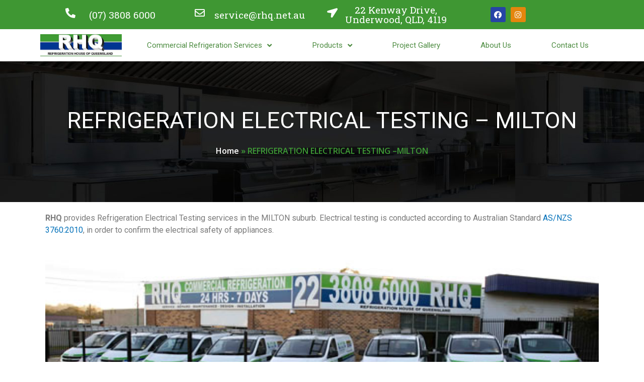

--- FILE ---
content_type: text/css
request_url: https://rhq.net.au/wp-content/uploads/elementor/css/post-4492.css?ver=1692382642
body_size: 176
content:
.elementor-4492 .elementor-element.elementor-element-0430a9e:not(.elementor-motion-effects-element-type-background), .elementor-4492 .elementor-element.elementor-element-0430a9e > .elementor-motion-effects-container > .elementor-motion-effects-layer{background-image:url("https://rhq.net.au/wp-content/uploads/2021/02/commercial-kitchen-d-1024x311-1.jpg");}.elementor-4492 .elementor-element.elementor-element-0430a9e{transition:background 0.3s, border 0.3s, border-radius 0.3s, box-shadow 0.3s;padding:80px 0px 80px 0px;}.elementor-4492 .elementor-element.elementor-element-0430a9e > .elementor-background-overlay{transition:background 0.3s, border-radius 0.3s, opacity 0.3s;}.elementor-4492 .elementor-element.elementor-element-651fac4{text-align:center;}.elementor-4492 .elementor-element.elementor-element-651fac4 .elementor-heading-title{color:#FFFFFF;font-family:"Roboto", Sans-serif;font-size:45px;font-weight:400;}.elementor-4492 .elementor-element.elementor-element-8e5ca75{font-family:"Open Sans", Sans-serif;font-size:16px;font-weight:600;color:#3F9C35;}.elementor-4492 .elementor-element.elementor-element-8e5ca75 a{color:#FFFFFF;}.elementor-4492 .elementor-element.elementor-element-8e5ca75 a:hover{color:#3F9C35;}.elementor-4492 .elementor-element.elementor-element-254d23c{font-family:"Roboto", Sans-serif;font-size:16px;font-weight:400;}.elementor-4492 .elementor-element.elementor-element-254d23c > .elementor-widget-container{margin:0px 0px 0px 0px;}.elementor-4492 .elementor-element.elementor-element-52946d1 img{width:100%;}.elementor-4492 .elementor-element.elementor-element-903d71c{font-family:"Roboto", Sans-serif;font-size:16px;font-weight:400;}.elementor-4492 .elementor-element.elementor-element-903d71c > .elementor-widget-container{margin:0px 0px -20px 0px;}.elementor-4492 .elementor-element.elementor-element-d4233e2{margin-top:-15px;margin-bottom:0px;padding:0px 0px 0px 0px;}@media(max-width:1024px){.elementor-4492 .elementor-element.elementor-element-651fac4 .elementor-heading-title{font-size:36px;}}@media(max-width:767px){.elementor-4492 .elementor-element.elementor-element-651fac4 .elementor-heading-title{font-size:30px;}}/* Start custom CSS for text-editor, class: .elementor-element-9fd4715 */.services-links a
{
    color:#3F9C35;
}
.services-links a:hover
{
    color:#003591;
}/* End custom CSS */

--- FILE ---
content_type: text/css
request_url: https://rhq.net.au/wp-content/uploads/elementor/css/post-182.css?ver=1702637139
body_size: 36
content:
.elementor-182 .elementor-element.elementor-element-aba03c6:not(.elementor-motion-effects-element-type-background), .elementor-182 .elementor-element.elementor-element-aba03c6 > .elementor-motion-effects-container > .elementor-motion-effects-layer{background-image:url("https://rhq.net.au/wp-content/uploads/2021/02/iceblue_gray_light.jpg");}.elementor-182 .elementor-element.elementor-element-aba03c6{transition:background 0.3s, border 0.3s, border-radius 0.3s, box-shadow 0.3s;padding:20px 0px 15px 0px;}.elementor-182 .elementor-element.elementor-element-aba03c6 > .elementor-background-overlay{transition:background 0.3s, border-radius 0.3s, opacity 0.3s;}.elementor-182 .elementor-element.elementor-element-dffd18a{text-align:left;}.elementor-182 .elementor-element.elementor-element-dffd18a img{width:60%;}.elementor-182 .elementor-element.elementor-element-b3b2c1d{color:#000000;}.elementor-182 .elementor-element.elementor-element-0cf457f{text-align:left;}.elementor-182 .elementor-element.elementor-element-0cf457f .elementor-heading-title{color:#050505;font-family:"Roboto", Sans-serif;font-size:16px;font-weight:600;}.elementor-182 .elementor-element.elementor-element-5e43430{color:#FFFFFF;}.elementor-182 .elementor-element.elementor-element-4edf647{text-align:left;}.elementor-182 .elementor-element.elementor-element-4edf647 .elementor-heading-title{color:#050505;font-family:"Roboto", Sans-serif;font-size:16px;font-weight:600;}.elementor-182 .elementor-element.elementor-element-f712c4b{color:#000000;}.elementor-182 .elementor-element.elementor-element-1c0eb28{color:#000000;}.elementor-182 .elementor-element.elementor-element-48add68{text-align:left;}.elementor-182 .elementor-element.elementor-element-48add68 .elementor-heading-title{color:#050505;font-family:"Roboto", Sans-serif;font-size:16px;font-weight:600;}.elementor-182 .elementor-element.elementor-element-62956e7{color:#000000;}